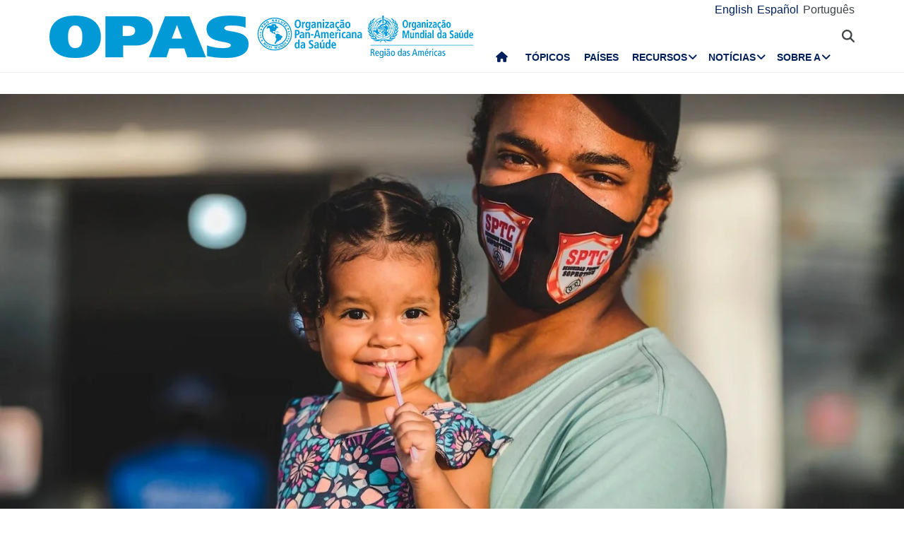

--- FILE ---
content_type: text/html; charset=UTF-8
request_url: https://www.paho.org/pt/historias/saude-mental-na-atencao-primaria-uma-prioridade-na-pandemia-covid-19
body_size: 20124
content:
<!DOCTYPE html>
<html  lang="pt-br" dir="ltr" prefix="og: https://ogp.me/ns#">
  <head>
    <meta charset="utf-8" />
<noscript><style>form.antibot * :not(.antibot-message) { display: none !important; }</style>
</noscript><link rel="canonical" href="https://www.paho.org/pt/historias/saude-mental-na-atencao-primaria-uma-prioridade-na-pandemia-covid-19" />
<link rel="image_src" href="https://www.paho.org/sites/default/files/styles/max_650x650/public/2021-10/nina-y-papa-2_0.jpg?itok=z2o7kGY0" />
<meta property="og:type" content="article" />
<meta property="og:url" content="https://www.paho.org/pt/historias/saude-mental-na-atencao-primaria-uma-prioridade-na-pandemia-covid-19" />
<meta property="og:title" content="A saúde mental na atenção primária: uma prioridade na pandemia de COVID-19" />
<meta property="og:image" content="https://www.paho.org/sites/default/files/styles/max_650x650/public/2021-10/nina-y-papa-2_0.jpg?itok=z2o7kGY0" />
<meta property="og:image:url" content="https://www.paho.org/sites/default/files/styles/max_650x650/public/2021-10/nina-y-papa-2_0.jpg?itok=z2o7kGY0" />
<meta property="fb:app_id" content="1906460059619279" />
<meta name="twitter:card" content="summary_large_image" />
<meta name="twitter:title" content="A saúde mental na atenção primária: uma prioridade na pandemia de COVID-19" />
<meta name="twitter:site" content="@pahowho" />
<meta name="twitter:image" content="https://www.paho.org/sites/default/files/styles/max_650x650/public/2021-10/nina-y-papa-2_0.jpg?itok=z2o7kGY0" />
<meta name="twitter:image:alt" content="A saúde mental na atenção primária: uma prioridade na pandemia de COVID-19" />
<meta name="MobileOptimized" content="width" />
<meta name="HandheldFriendly" content="true" />
<meta name="viewport" content="width=device-width, initial-scale=1.0" />
<link rel="icon" href="/themes/paho/favicon.ico" type="image/vnd.microsoft.icon" />
<link rel="alternate" hreflang="en" href="https://www.paho.org/en/stories/mental-health-primary-care-priority-covid-19-pandemic" />
<link rel="alternate" hreflang="es" href="https://www.paho.org/es/historias/salud-mental-atencion-primaria-prioridad-pandemia-c0vid-19" />
<link rel="alternate" hreflang="pt-br" href="https://www.paho.org/pt/historias/saude-mental-na-atencao-primaria-uma-prioridade-na-pandemia-covid-19" />
<script src="/sites/default/files/google_tag/gtm_paho_main/google_tag.script.js?t9vl13" defer></script>

    <title>A saúde mental na atenção primária: uma prioridade na pandemia de COVID-19 - OPAS/OMS | Organização Pan-Americana da Saúde</title>
    <link rel="stylesheet" media="all" href="/sites/default/files/css/css_-sFWfAV-sKb5eJ7zeJP7Pbk4sXTBVopMnMP62Edrtao.css?delta=0&amp;language=pt-br&amp;theme=paho&amp;include=[base64]" />
<link rel="stylesheet" media="all" href="https://cdn.jsdelivr.net/npm/entreprise7pro-bootstrap@3.4.8/dist/css/bootstrap.min.css" integrity="sha256-zL9fLm9PT7/fK/vb1O9aIIAdm/+bGtxmUm/M1NPTU7Y=" crossorigin="anonymous" />
<link rel="stylesheet" media="all" href="https://cdn.jsdelivr.net/npm/@unicorn-fail/drupal-bootstrap-styles@0.0.2/dist/3.1.1/7.x-3.x/drupal-bootstrap.min.css" integrity="sha512-nrwoY8z0/iCnnY9J1g189dfuRMCdI5JBwgvzKvwXC4dZ+145UNBUs+VdeG/TUuYRqlQbMlL4l8U3yT7pVss9Rg==" crossorigin="anonymous" />
<link rel="stylesheet" media="all" href="https://cdn.jsdelivr.net/npm/@unicorn-fail/drupal-bootstrap-styles@0.0.2/dist/3.1.1/8.x-3.x/drupal-bootstrap.min.css" integrity="sha512-jM5OBHt8tKkl65deNLp2dhFMAwoqHBIbzSW0WiRRwJfHzGoxAFuCowGd9hYi1vU8ce5xpa5IGmZBJujm/7rVtw==" crossorigin="anonymous" />
<link rel="stylesheet" media="all" href="https://cdn.jsdelivr.net/npm/@unicorn-fail/drupal-bootstrap-styles@0.0.2/dist/3.2.0/7.x-3.x/drupal-bootstrap.min.css" integrity="sha512-U2uRfTiJxR2skZ8hIFUv5y6dOBd9s8xW+YtYScDkVzHEen0kU0G9mH8F2W27r6kWdHc0EKYGY3JTT3C4pEN+/g==" crossorigin="anonymous" />
<link rel="stylesheet" media="all" href="https://cdn.jsdelivr.net/npm/@unicorn-fail/drupal-bootstrap-styles@0.0.2/dist/3.2.0/8.x-3.x/drupal-bootstrap.min.css" integrity="sha512-JXQ3Lp7Oc2/VyHbK4DKvRSwk2MVBTb6tV5Zv/3d7UIJKlNEGT1yws9vwOVUkpsTY0o8zcbCLPpCBG2NrZMBJyQ==" crossorigin="anonymous" />
<link rel="stylesheet" media="all" href="https://cdn.jsdelivr.net/npm/@unicorn-fail/drupal-bootstrap-styles@0.0.2/dist/3.3.1/7.x-3.x/drupal-bootstrap.min.css" integrity="sha512-ZbcpXUXjMO/AFuX8V7yWatyCWP4A4HMfXirwInFWwcxibyAu7jHhwgEA1jO4Xt/UACKU29cG5MxhF/i8SpfiWA==" crossorigin="anonymous" />
<link rel="stylesheet" media="all" href="https://cdn.jsdelivr.net/npm/@unicorn-fail/drupal-bootstrap-styles@0.0.2/dist/3.3.1/8.x-3.x/drupal-bootstrap.min.css" integrity="sha512-kTMXGtKrWAdF2+qSCfCTa16wLEVDAAopNlklx4qPXPMamBQOFGHXz0HDwz1bGhstsi17f2SYVNaYVRHWYeg3RQ==" crossorigin="anonymous" />
<link rel="stylesheet" media="all" href="https://cdn.jsdelivr.net/npm/@unicorn-fail/drupal-bootstrap-styles@0.0.2/dist/3.4.0/8.x-3.x/drupal-bootstrap.min.css" integrity="sha512-tGFFYdzcicBwsd5EPO92iUIytu9UkQR3tLMbORL9sfi/WswiHkA1O3ri9yHW+5dXk18Rd+pluMeDBrPKSwNCvw==" crossorigin="anonymous" />
<link rel="stylesheet" media="all" href="https://fonts.googleapis.com/css2?family=Anton&amp;family=Dancing+Script&amp;family=Open+Sans:ital,wght@0,300;0,400;1,300&amp;family=Parisienne&amp;family=Playfair+Display&amp;family=Roboto+Condensed:ital,wght@0,300;0,400;0,700;1,300&amp;family=Roboto:ital,wght@0,300;0,400;0,700;0,900;1,300&amp;family=Sofia+Sans+Extra+Condensed&amp;display=swap" />
<link rel="stylesheet" media="all" href="https://fonts.googleapis.com/css2?family=Source+Sans+3:ital,wght@0,200..900;1,200..900&amp;display=swap" />
<link rel="stylesheet" media="all" href="/sites/default/files/css/css_-IKoc7VcyzM7Tw_BofIHcC3z5XmVBf0sqPo1FgERNwg.css?delta=11&amp;language=pt-br&amp;theme=paho&amp;include=[base64]" />
<link rel="stylesheet" media="all" href="/sites/default/files/css/css_zlmVEwHEIGQDXRg-gGHy21COVdpSCmhBu-nUVV8OaGg.css?delta=12&amp;language=pt-br&amp;theme=paho&amp;include=[base64]" />

    <script src="/sites/default/files/asset_injector/js/global_twitter_pixel_code-7b0817af442755266e1c1da1008e9128.js?t9vl13"></script>
<script src="/sites/default/files/asset_injector/js/microsoft_clarity_heatmap-2f96a66aceedd28f19771a7f4cba2454.js?t9vl13"></script>
<script src="/sites/default/files/js/js_j6HiP4xyJL_3b3qYfl1Amd3ykJA9HyDVinN4lxy_zHI.js?scope=header&amp;delta=2&amp;language=pt-br&amp;theme=paho&amp;include=[base64]"></script>

    <meta http-equiv="X-UA-Compatible" content="IE=edge"> 
  </head>
  <body class="path-node page-node-type-story navbar-is-fixed-top has-glyphicons">
    <noscript><iframe src="https://www.googletagmanager.com/ns.html?id=GTM-M29NML7" height="0" width="0" style="display:none;visibility:hidden"></iframe></noscript>
      <div class="dialog-off-canvas-main-canvas" data-off-canvas-main-canvas>
          
    <header  class="navbar navbar-default navbar-fixed-top" id="navbar" role="banner">
	    <div class="branding-bar">
      <div class="container">
            <div class="region region-branding-bar">
    <nav role="navigation" aria-labelledby="block-paho-account-menu-menu" id="block-paho-account-menu" class="settings-tray-editable" data-drupal-settingstray="editable">
            <p class="sr-only" id="block-paho-account-menu-menu">User account menu</p>

      
              <ul class="menu nav navbar-nav navbar-right">
                            <li>
        <a href="/pt/paho-editor/login" data-drupal-link-system-path="paho-editor/login">Entrar</a>
                  </li>
        </ul>
  


  </nav>
<section class="language-switcher-language-url language-wrapper settings-tray-editable block block-language block-language-blocklanguage-interface" id="block-alternadordeidioma" role="navigation" data-drupal-settingstray="editable">
  
    

      <ul class="links"><li hreflang="en" data-drupal-link-system-path="node/83724" class="en"><a href="/en/stories/mental-health-primary-care-priority-covid-19-pandemic" class="language-link" hreflang="en" data-drupal-link-system-path="node/83724">English</a></li><li hreflang="es" data-drupal-link-system-path="node/83724" class="es"><a href="/es/historias/salud-mental-atencion-primaria-prioridad-pandemia-c0vid-19" class="language-link" hreflang="es" data-drupal-link-system-path="node/83724">Español</a></li><li hreflang="pt-br" data-drupal-link-system-path="node/83724" class="pt-br is-active" aria-current="page"><a href="/pt/historias/saude-mental-na-atencao-primaria-uma-prioridade-na-pandemia-covid-19" class="language-link is-active" hreflang="pt-br" data-drupal-link-system-path="node/83724" aria-current="page">Português</a></li></ul>
  </section>


  </div>

          <button type="button" class="navbar-toggle" data-toggle="collapse" data-target="#block-alternadordeidioma">
              Idioma <i class="fa fa-globe"></i>
            </button>
      </div>
    </div>
              <div class="container">
              <div class="navbar-header">
          <a href="/pt"><img class="logo" src="/themes/paho/images/logo-pt-br.png" alt="Organização Pan-Americana da Saúde" /></a>
            <div class="region region-navigation">
    <section id="block-searchtoggle" class="settings-tray-editable block block-block-content block-block-content0d4acc9b-b733-47d7-98cb-031fafa0afda" data-drupal-settingstray="editable">
  
    

      
            <div class="field field--name-body field--type-text-with-summary field--label-hidden field--item"><p><i class="fa fa-search"></i></p></div>
      
  </section>

<section class="views-exposed-form bef-exposed-form settings-tray-editable block block-views block-views-exposed-filter-blockpaho-search-page-1" data-drupal-selector="views-exposed-form-paho-search-page-1" id="block-paho-search-exposed-form" data-drupal-settingstray="editable">
  
    

      <form action="/pt/search/site" method="get" id="views-exposed-form-paho-search-page-1" accept-charset="UTF-8">
  <div class="form--inline form-inline clearfix">
  <div class="form-item js-form-item form-type-textfield js-form-type-textfield form-item-search js-form-item-search form-group">
      
  
  
  <input data-drupal-selector="edit-search" class="form-text form-control" type="text" id="edit-search" name="search" value="" size="30" maxlength="128" />

  
  
  </div>
<div data-drupal-selector="edit-actions" class="form-actions form-group js-form-wrapper form-wrapper" id="edit-actions"><button data-drupal-selector="edit-submit-paho-search" class="button js-form-submit form-submit btn-default btn" type="submit" id="edit-submit-paho-search" value="Apply">Apply</button></div>

</div>

</form>

  </section>

<section id="block-navegacionprincipal" class="settings-tray-editable block block-superfish block-superfishmain" data-drupal-settingstray="editable">
  
    

      
<ul id="superfish-main" class="menu sf-menu sf-main sf-horizontal sf-style-none" role="menu" aria-label="Menu">
  

  
  <li id="main-standardfront-page" class="sf-depth-1 sf-no-children sf-first" role="none">
              <a href="/pt" class="sf-depth-1" role="menuitem">Início</a>
                      </li>


  
  <li id="main-menu-link-content9f9856a3-a13a-4c58-9052-4198e93fe562" class="sf-depth-1 sf-no-children" role="none">
              <a href="/pt/topicos" class="sf-depth-1" role="menuitem">Tópicos</a>
                      </li>


  
  <li id="main-menu-link-content19615b71-18de-4f28-af38-f97de25c9e95" class="sf-depth-1 sf-no-children" role="none">
              <a href="/pt/paises-e-centros" class="sf-depth-1" role="menuitem">Países</a>
                      </li>


            
  <li id="main-menu-link-content3cfe1f33-ab8e-4852-98a0-931fcb1ef99b" class="sf-depth-1 menuparent" role="none">
              <a href="/pt/recursos" class="sf-depth-1 menuparent" role="menuitem" aria-haspopup="true" aria-expanded="false">Recursos</a>
        <ul class="sf-multicolumn" role="menu">
    <li class="sf-multicolumn-wrapper " role="none">
              <ol role="menu">      

  
  <li id="main-menu-link-content4b71ce17-edc2-4318-a607-acc32fdd61a5" class="sf-depth-2 sf-no-children sf-first" role="none">
              <a href="/pt/publicacoes" class="sf-depth-2" role="menuitem">Publicações</a>
                      </li>


  
  <li id="main-menu-link-contentaff5922d-bbd6-48ec-aa4d-c50a2c8369cd" class="sf-depth-2 sf-no-children" role="none">
              <a href="https://www.paho.org/data/" class="sf-depth-2 sf-external" role="menuitem">Dados</a>
                      </li>


                      
  <li id="main-menu-link-content623cf9c6-b9e3-4230-b20b-2403813e3f54" class="sf-depth-2 sf-multicolumn-column menuparent" role="none">
        <div class="sf-multicolumn-column">
              <span class="sf-depth-2 menuparent nolink" role="menuitem" aria-haspopup="true" aria-expanded="false">Ferramentas</span>
                  <ol role="menu">      

  
  <li id="main-menu-link-contentc2e0ce47-9d3c-488f-ad18-e46eeb9c9c55" class="sf-depth-3 sf-no-children sf-first" role="none">
              <a href="https://iris.paho.org/" class="sf-depth-3 sf-external" role="menuitem">Biblioteca Digital de Saúde</a>
                      </li>


  
  <li id="main-menu-link-content7b2c032e-8c7d-4bcf-917e-0ef00b88217b" class="sf-depth-3 sf-no-children" role="none">
              <a href="http://bvsalud.org/es/" class="sf-depth-3 sf-external" role="menuitem">Biblioteca Virtual em Saúde</a>
                      </li>


  
  <li id="main-menu-link-content1682cdd9-6ee2-4c5e-b671-e5fbcd826875" class="sf-depth-3 sf-no-children sf-last" role="none">
              <a href="https://www.campusvirtualsp.org/es" class="sf-depth-3 sf-external" role="menuitem">Campus Virtual de Saúde Pública</a>
                      </li>


      </ol>            </div>  </li>


  
  <li id="main-menu-link-content17e9cba6-370a-4dbd-908c-9183a95e42b0" class="sf-depth-2 sf-no-children" role="none">
              <a href="/pt/centros-colaboradores-da-opasoms" class="sf-depth-2" role="menuitem">Centros Colaboradores da OPAS/OMS</a>
                      </li>


  
  <li id="main-menu-link-content9ac33b23-61fe-4f5a-8428-9f72486dc88f" class="sf-depth-2 sf-no-children" role="none">
              <a href="/pt/node/93559" class="sf-depth-2" role="menuitem">Fundos Rotatório Regionais</a>
                      </li>


                      
  <li id="main-menu-link-contenta4c67d44-fbe1-4ff8-a388-d089df24d456" class="sf-depth-2 sf-multicolumn-column menuparent" role="none">
        <div class="sf-multicolumn-column">
              <span class="sf-depth-2 menuparent nolink" role="menuitem" aria-haspopup="true" aria-expanded="false">Iniciativas</span>
                  <ol role="menu">      

  
  <li id="main-menu-link-content260c4f60-3979-4174-857c-cd8d0a73dd3e" class="sf-depth-3 sf-no-children sf-first" role="none">
              <a href="/pt/node/93829" class="sf-depth-3" role="menuitem">Aliança para Atenção Primária à Saúde nas Américas</a>
                      </li>


  
  <li id="main-menu-link-content8f9a97a8-d99a-45a6-a567-505b9330870b" class="sf-depth-3 sf-no-children" role="none">
              <a href="/pt/iniciativa-eliminacao" class="sf-depth-3" role="menuitem">Iniciativa de eliminação</a>
                      </li>


  
  <li id="main-menu-link-contentb132bc58-6bfe-4d6a-aa3c-9b07ad642ccd" class="sf-depth-3 sf-no-children" role="none">
              <a href="/pt/node/95908" class="sf-depth-3" role="menuitem">Zero mortes maternas evitáveis</a>
                      </li>


  
  <li id="main-menu-link-content5f98b7ae-3b40-4af0-95b1-4a8bd74e4a87" class="sf-depth-3 sf-no-children" role="none">
              <a href="/pt/node/88608" class="sf-depth-3" role="menuitem">CureAll Americas</a>
                      </li>


  
  <li id="main-menu-link-content8bbbeaf8-b8a3-4b29-a6ac-d825ab7cae58" class="sf-depth-3 sf-no-children" role="none">
              <a href="/pt/hearts-nas-americas" class="sf-depth-3" role="menuitem">HEARTS nas Américas</a>
                      </li>


  
  <li id="main-menu-link-content9ab4dd22-270c-4f2e-aca7-968f0ea51d1c" class="sf-depth-3 sf-no-children sf-last" role="none">
              <a href="/pt/iniciativa-melhor-atencao-dnts" class="sf-depth-3" role="menuitem">Iniciativa de Melhor Cuidado para as DNTs</a>
                      </li>


      </ol>            </div>  </li>


  
  <li id="main-menu-link-content07590c16-6bbb-4439-bb5a-c0ba7d86bca8" class="sf-depth-2 sf-no-children" role="none">
              <a href="/pt/node/11908" class="sf-depth-2" role="menuitem">Agenda de Saúde Sustentável nas Américas 2018-2030</a>
                      </li>


  
  <li id="main-menu-link-contentea6d9d73-6f9c-42b9-a81c-8ea4250c75b9" class="sf-depth-2 sf-no-children" role="none">
              <a href="/pt/alertas-e-atualizacoes-epidemiologicas" class="sf-depth-2" role="menuitem">Alertas e  atualizações  epidemiológicas</a>
                      </li>


                      
  <li id="main-menu-link-content11c1f235-128a-4ad2-9728-63acbea720b6" class="sf-depth-2 sf-multicolumn-column menuparent" role="none">
        <div class="sf-multicolumn-column">
              <a href="/pt/documents" class="sf-depth-2 menuparent" role="menuitem" aria-haspopup="true" aria-expanded="false">Documentos</a>
                  <ol role="menu">      

  
  <li id="main-menu-link-contentbb8aaf55-2431-4ea2-b6e6-4b3318a712e2" class="sf-depth-3 sf-no-children sf-first" role="none">
              <a href="/pt/documentos-tecnicos-e-cientificos" class="sf-depth-3" role="menuitem">Documentos técnicos e científicos</a>
                      </li>


  
  <li id="main-menu-link-content65ddf01d-7bfa-466d-9c3d-d7684529e1fd" class="sf-depth-3 sf-no-children sf-last" role="none">
              <a href="/pt/mandatos-e-estrategias" class="sf-depth-3" role="menuitem">Mandatos</a>
                      </li>


      </ol>            </div>  </li>


  
  <li id="main-menu-link-content28ded375-fa6c-45d1-8e23-b8465d632df6" class="sf-depth-2 sf-no-children" role="none">
              <a href="/pt/node/91691" class="sf-depth-2" role="menuitem">One Health</a>
                      </li>


      </ol>        </li></ul>      </li>


            
  <li id="main-menu-link-content5c3a8be7-e782-42ef-83b6-3fe151859fc9" class="sf-depth-1 menuparent" role="none">
              <a href="/pt/midia" class="sf-depth-1 menuparent" role="menuitem" aria-haspopup="true" aria-expanded="false">Notícias</a>
        <ul class="sf-multicolumn" role="menu">
    <li class="sf-multicolumn-wrapper " role="none">
              <ol role="menu">      

  
  <li id="main-menu-link-content15f0be3e-c4d7-49ad-a7fd-75a490106c3c" class="sf-depth-2 sf-no-children sf-first" role="none">
              <a href="/pt/recursos-para-jornalistas" class="sf-depth-2" role="menuitem">Recursos para jornalistas</a>
                      </li>


  
  <li id="main-menu-link-content11333526-754f-44e8-82ba-d1ccbdcf823a" class="sf-depth-2 sf-no-children" role="none">
              <a href="/pt/noticias/comunicados-imprensa" class="sf-depth-2" role="menuitem">Comunicados de imprensa</a>
                      </li>


  
  <li id="main-menu-link-contentc5cc66c0-53e1-4f00-8131-4a2c635b7770" class="sf-depth-2 sf-no-children" role="none">
              <a href="/pt/noticias/noticias-pais" class="sf-depth-2" role="menuitem">Notícias do país</a>
                      </li>


  
  <li id="main-menu-link-content58ccdf13-9f30-4eab-9442-2d60912bb020" class="sf-depth-2 sf-no-children" role="none">
              <a href="/pt/noticias/noticias-das-unidades-tecnicas" class="sf-depth-2" role="menuitem">Notícias das Unidades Técnicas</a>
                      </li>


  
  <li id="main-menu-link-contentc57131b1-7415-4733-8243-4068b4ad32e0" class="sf-depth-2 sf-no-children" role="none">
              <a href="/pt/events" class="sf-depth-2" role="menuitem">Eventos</a>
                      </li>


  
  <li id="main-menu-link-content631c5c7a-fc32-4a96-8733-41eb3acdbc71" class="sf-depth-2 sf-no-children" role="none">
              <a href="/pt/historias/historias-regionais" class="sf-depth-2" role="menuitem">Histórias</a>
                      </li>


                      
  <li id="main-menu-link-content2ea24ce2-295b-4b44-af79-5c6a2d18879b" class="sf-depth-2 sf-multicolumn-column menuparent" role="none">
        <div class="sf-multicolumn-column">
              <a href="/pt/materiais-comunicacao" class="sf-depth-2 menuparent" role="menuitem" aria-haspopup="true" aria-expanded="false">Materiais de comunicação</a>
                  <ol role="menu">      

  
  <li id="main-menu-link-content8391c0f0-5146-45c6-a418-f4ce6b8dac4d" class="sf-depth-3 sf-no-children sf-first" role="none">
              <a href="/pt/folhetos" class="sf-depth-3" role="menuitem">Brochures</a>
                      </li>


  
  <li id="main-menu-link-content01169fad-d8a9-4fdd-ac98-9a5ed9cd9750" class="sf-depth-3 sf-no-children sf-last" role="none">
              <a href="/pt/infograficos" class="sf-depth-3" role="menuitem">Infográficos</a>
                      </li>


      </ol>            </div>  </li>


  
  <li id="main-menu-link-contente2256c3e-cf2e-4b63-b93b-199693869112" class="sf-depth-2 sf-no-children" role="none">
              <a href="/pt/taxonomy/term/641" class="sf-depth-2" role="menuitem">Campeões da saúde</a>
                      </li>


  
  <li id="main-menu-link-content5c6f9e10-98e8-4ae5-a48e-d477c5396b1d" class="sf-depth-2 sf-no-children" role="none">
              <a href="/pt/taxonomy/term/642" class="sf-depth-2" role="menuitem">Heróis da Saúde Pública</a>
                      </li>


  
  <li id="main-menu-link-content4d4fd1ed-85cc-4a49-b801-181ef5bbe8bc" class="sf-depth-2 sf-no-children" role="none">
              <a href="/pt/taxonomy/term/640" class="sf-depth-2" role="menuitem">Colaboradores</a>
                      </li>


                      
  <li id="main-menu-link-contente44e33c6-9eac-41b3-9e52-779c16789c3c" class="sf-depth-2 sf-multicolumn-column menuparent" role="none">
        <div class="sf-multicolumn-column">
              <a href="/pt/campaigns" class="sf-depth-2 menuparent" role="menuitem" aria-haspopup="true" aria-expanded="false">Campanhas</a>
                  <ol role="menu">      

  
  <li id="main-menu-link-content6f6f75a3-543c-4583-b666-2dbd01fc8fba" class="sf-depth-3 sf-no-children sf-first sf-last" role="none">
              <a href="/pt/campaigns/past-campaigns" class="sf-depth-3" role="menuitem">Campanhas passadas</a>
                      </li>


      </ol>            </div>  </li>


  
  <li id="main-menu-link-contentda490639-aa2a-4deb-a6e5-38f5f01646e9" class="sf-depth-2 sf-no-children" role="none">
              <a href="/pt/node/84476" class="sf-depth-2" role="menuitem">Boletins informativos OPAS/OMS</a>
                      </li>


  
  <li id="main-menu-link-content17a0faa8-a982-4b91-ba6f-1c1ef7f2e08e" class="sf-depth-2 sf-no-children" role="none">
              <a href="/pt/taxonomy/term/894" class="sf-depth-2" role="menuitem"> Podcast da OPAS</a>
                      </li>


  
  <li id="main-menu-link-content3c0519a4-f475-495c-b1c5-51519726bfee" class="sf-depth-2 sf-no-children sf-last" role="none">
              <a href="/pt/calendario" class="sf-depth-2" role="menuitem">Calendários da OPAS</a>
                      </li>


      </ol>        </li></ul>      </li>


            
  <li id="main-menu-link-contentfe85445d-c184-4909-aa4c-986d30631213" class="sf-depth-1 menuparent sf-last" role="none">
              <a href="/pt/quem-somos" class="sf-depth-1 menuparent" role="menuitem" aria-haspopup="true" aria-expanded="false">Sobre a</a>
        <ul class="sf-multicolumn" role="menu">
    <li class="sf-multicolumn-wrapper " role="none">
              <ol role="menu">      

                      
  <li id="main-menu-link-content5d4221cf-3597-407a-9080-8e4325f5d4c8" class="sf-depth-2 sf-multicolumn-column menuparent sf-first" role="none">
        <div class="sf-multicolumn-column">
              <a href="/pt/quem-somos" class="sf-depth-2 menuparent" role="menuitem" aria-haspopup="true" aria-expanded="false">Sobre a OPAS/OMS</a>
                  <ol role="menu">      

  
  <li id="main-menu-link-content5f37bb5d-6420-486f-958f-2e4a94fa2794" class="sf-depth-3 sf-no-children sf-first" role="none">
              <a href="/pt/node/44" class="sf-depth-3" role="menuitem">História da OPAS</a>
                      </li>


  
  <li id="main-menu-link-contentb3022909-956d-4306-9be4-a5c98711f6cd" class="sf-depth-3 sf-no-children" role="none">
              <a href="/pt/node/4879" class="sf-depth-3" role="menuitem">Ex-diretores da OPAS</a>
                      </li>


      </ol>            </div>  </li>


  
  <li id="main-menu-link-contentd5ca58ea-e7d4-4436-b233-3ba2915bb5f2" class="sf-depth-2 sf-no-children" role="none">
              <a href="/pt/node/69337" class="sf-depth-2" role="menuitem">Organograma</a>
                      </li>


  
  <li id="main-menu-link-contentfb08b18b-9171-49c7-ae3b-d606c7a3c65a" class="sf-depth-2 sf-no-children" role="none">
              <a href="/pt/node/69017" class="sf-depth-2" role="menuitem">Declaração de contribuições fixas devidas pelos Estados Membro</a>
                      </li>


                      
  <li id="main-menu-link-content0640956c-6707-4695-b30e-2d638c084ed8" class="sf-depth-2 sf-multicolumn-column menuparent" role="none">
        <div class="sf-multicolumn-column">
              <a href="/pt/quem-somos" class="sf-depth-2 menuparent" role="menuitem" aria-haspopup="true" aria-expanded="false">O que fazemos</a>
                  <ol role="menu">      

  
  <li id="main-menu-link-contentc1cc4f7b-2778-4aa6-ab79-ad3369d0dfef" class="sf-depth-3 sf-no-children sf-first" role="none">
              <a href="/pt/node/64941" class="sf-depth-3" role="menuitem">Evidência e inteligência para ação em saúde</a>
                      </li>


  
  <li id="main-menu-link-content974e5731-457e-409e-a372-2985792a5369" class="sf-depth-3 sf-no-children" role="none">
              <a href="/pt/node/99984" class="sf-depth-3" role="menuitem">Imunização</a>
                      </li>


  
  <li id="main-menu-link-content7efe797e-f1a6-43eb-9273-9a6f5fce2238" class="sf-depth-3 sf-no-children" role="none">
              <a href="/pt/node/90696" class="sf-depth-3" role="menuitem">Innovation, Access to Medicines and Health Technologies</a>
                      </li>


  
  <li id="main-menu-link-content761fe665-bf02-4fef-a2b9-a149f29db54a" class="sf-depth-3 sf-no-children" role="none">
              <a href="/pt/node/63439" class="sf-depth-3" role="menuitem">Prevenção, Controle e Eliminação de Doenças Transmissíveis</a>
                      </li>


  
  <li id="main-menu-link-content6272b389-b11f-41c7-a6fb-1ad91ea19b21" class="sf-depth-3 sf-no-children" role="none">
              <a href="/pt/node/63391" class="sf-depth-3" role="menuitem">Determinantes Sociais e Ambientais para a Equidade em Saúde</a>
                      </li>


  
  <li id="main-menu-link-contentb0916812-3efe-4427-a661-328cf051c2f0" class="sf-depth-3 sf-no-children" role="none">
              <a href="/pt/node/64540" class="sf-depth-3" role="menuitem">Emergências de Saúde</a>
                      </li>


  
  <li id="main-menu-link-contentd3c855aa-29e8-4409-946f-45191921882a" class="sf-depth-3 sf-no-children" role="none">
              <a href="/pt/node/63334" class="sf-depth-3" role="menuitem">Sistemas e serviços de saúde</a>
                      </li>


  
  <li id="main-menu-link-content5ed7427f-fab3-4e45-b64f-3384a0766137" class="sf-depth-3 sf-no-children" role="none">
              <a href="/pt/node/63313" class="sf-depth-3" role="menuitem">Doenças não transmissíveis e saúde mental</a>
                      </li>


      </ol>            </div>  </li>


                      
  <li id="main-menu-link-content44486b0f-ea65-4069-af2d-d7125c6f1468" class="sf-depth-2 sf-multicolumn-column menuparent" role="none">
        <div class="sf-multicolumn-column">
              <a href="/pt/governanca" class="sf-depth-2 menuparent" role="menuitem" aria-haspopup="true" aria-expanded="false">Governança</a>
                  <ol role="menu">      

  
  <li id="main-menu-link-content257f987a-7102-4bc8-9efe-124d5480c0fb" class="sf-depth-3 sf-no-children sf-first" role="none">
              <a href="/pt/governanca/conferencia-sanitaria-pan-americana" class="sf-depth-3" role="menuitem">Conferência Sanitária Pan-Americana</a>
                      </li>


  
  <li id="main-menu-link-content196d1480-4f1d-4027-9fc8-bd93107d2c18" class="sf-depth-3 sf-no-children" role="none">
              <a href="/pt/governanca/conselho-diretor" class="sf-depth-3" role="menuitem">Conselho Diretor</a>
                      </li>


  
  <li id="main-menu-link-contentbce5249c-7051-4072-a43e-dafb300ba460" class="sf-depth-3 sf-no-children" role="none">
              <a href="/pt/governanca/comite-executivo" class="sf-depth-3" role="menuitem">O Comitê Executivo</a>
                      </li>


  
  <li id="main-menu-link-contente72123f8-deb7-49a2-89cc-ff4a39bfc920" class="sf-depth-3 sf-no-children" role="none">
              <a href="/pt/governanca/subcomite-programa-orcamento-e-administracao" class="sf-depth-3" role="menuitem">Subcomitê de Programa, Orçamento e Administração</a>
                      </li>


      </ol>            </div>  </li>


                      
  <li id="main-menu-link-contentdd5a3105-b6bc-41f8-8d6c-c6a825c2bebf" class="sf-depth-2 sf-multicolumn-column menuparent" role="none">
        <div class="sf-multicolumn-column">
              <a href="/pt/carreiras-na-opas" class="sf-depth-2 menuparent" role="menuitem" aria-haspopup="true" aria-expanded="false">Carreiras na OPAS</a>
                  <ol role="menu">      

  
  <li id="main-menu-link-content2096fbb1-0edf-464a-a2cd-e2ab3ad7e2b0" class="sf-depth-3 sf-no-children sf-first sf-last" role="none">
              <a href="/pt/node/63068" class="sf-depth-3" role="menuitem">Estágios</a>
                      </li>


      </ol>            </div>  </li>


  
  <li id="main-menu-link-contentbfc583c4-bae1-4d54-9bd7-c818db9a2b7d" class="sf-depth-2 sf-no-children" role="none">
              <a href="/pt/node/63307" class="sf-depth-2" role="menuitem">Parcerias</a>
                      </li>


  
  <li id="main-menu-link-contentf3c93547-089d-4212-989b-f63912706afe" class="sf-depth-2 sf-no-children" role="none">
              <a href="/pt/escritorio-investigacoes-inv" class="sf-depth-2" role="menuitem">Escritório de Investigações</a>
                      </li>


  
  <li id="main-menu-link-content21464d7c-375d-4dd4-bab3-fb026a80b784" class="sf-depth-2 sf-no-children" role="none">
              <a href="/pt/node/93411" class="sf-depth-2" role="menuitem">Gabinete de Auditoria Interna</a>
                      </li>


                      
  <li id="main-menu-link-content6ba72a56-4d85-4b6e-9599-6e5e33ad4002" class="sf-depth-2 sf-multicolumn-column menuparent" role="none">
        <div class="sf-multicolumn-column">
              <a href="/pt/dr-jarbas-barbosa-diretor-opas" class="sf-depth-2 menuparent" role="menuitem" aria-haspopup="true" aria-expanded="false">Página do diretor</a>
                  <ol role="menu">      

  
  <li id="main-menu-link-content5de23e6a-9581-4eea-b803-c1acea38b259" class="sf-depth-3 sf-no-children sf-first sf-last" role="none">
              <a href="/pt/taxonomy/term/911" class="sf-depth-3" role="menuitem">Discursos</a>
                      </li>


      </ol>            </div>  </li>


      </ol>        </li></ul>      </li>


</ul>

  </section>

<div class="search-block-form settings-tray-editable block block-search block-search-form-block" data-drupal-selector="search-block-form" id="block-formulariodebusqueda" role="search" data-drupal-settingstray="editable">
  
    
      <form data-action="/pt/search/site" class="antibot" action="/antibot" method="get" id="search-block-form" accept-charset="UTF-8">
  <noscript>
  <div class="antibot-no-js antibot-message antibot-message-warning">You must have JavaScript enabled to use this form.</div>
</noscript>
<div class="form-item js-form-item form-type-search js-form-type-search form-item-keys js-form-item-keys form-no-label form-group">
      <label for="edit-keys" class="control-label sr-only">Buscar</label>
  
  
  <div class="input-group"><input title="Digite os termos que você deseja procurar." data-drupal-selector="edit-keys" class="form-search form-control" placeholder="Buscar" type="search" id="edit-keys" name="keys" value="" size="15" maxlength="128" data-toggle="tooltip" /><span class="input-group-btn"><button type="submit" value="Buscar" class="button js-form-submit form-submit btn-primary btn icon-only"><span class="sr-only">Buscar</span><span class="icon glyphicon glyphicon-search" aria-hidden="true"></span></button></span></div>

  
  
  </div>
<input data-drupal-selector="edit-antibot-key" type="hidden" name="antibot_key" value="" /><div class="form-actions form-group js-form-wrapper form-wrapper" data-drupal-selector="edit-actions" id="edit-actions--2"></div>

</form>

  </div>

  </div>

                            </div>
  
                      </div>
    </header>
  
<main id="paho-main">
                    <div class="highlighted">  <div class="region region-highlighted">
    <section class="views-element-container settings-tray-editable block block-views block-views-blockslideshow-block-1" id="block-views-block-slideshow-block-1" data-drupal-settingstray="editable">
  
    

      <div class="form-group"><div class="view view-slideshow view-id-slideshow view-display-id-block_1 js-view-dom-id-7973327a0fc600a866b298c2fc80e9cd54eb6260145ccb09fc4b47c1935965be">
  
    
      
  
          </div>
</div>

  </section>

<section class="views-element-container settings-tray-editable block block-views block-views-blockvistas-oficina-story-hero-image-block" id="block-views-block-vistas-oficina-story-hero-image-block" data-drupal-settingstray="editable">
  
    

      <div class="form-group"><div class="view view-vistas-oficina view-id-vistas_oficina view-display-id-story_hero_image_block js-view-dom-id-e138207f5c8a0110d0e5d7f2ec2ed841cf01b7c325d72e4d0fd4f621246e62dd">
  
    
      
      <div class="view-content">
      
<div>
    
<div id="flexslider-1" class="flexslider optionset-default">
 
<ul class="slides">
    
<li>
    <div class="views-field views-field-field-image"><div class="field-content">  <img loading="lazy" src="/sites/default/files/styles/story_hero/public/2021-10/nina-y-papa-2_0.jpg?h=dfba89c9&amp;itok=O8qUt6k-" width="1500" height="700" alt="menina e pae" class="img-responsive" />


</div></div><div class="views-field views-field-nothing"><span class="field-content"><div> </div>
</span></div>
    </li>
</ul>
</div>

</div>

    </div>
  
          </div>
</div>

  </section>


  </div>
</div>
                  <div class="main-container container js-quickedit-main-content">
      <div class="row">

                                      <div class="col-sm-12">
                <div class="region region-header">
        <ol class="breadcrumb">
          <li >
                  <a href="/pt">Início</a>
              </li>
          <li  class="active">
                  A saúde mental na atenção primária: uma prioridade na pandemia de COVID-19
              </li>
      </ol>

<div data-drupal-messages-fallback class="hidden"></div>
    <h1 class="page-header">
<span>A saúde mental na atenção primária: uma prioridade na pandemia de COVID-19</span>
</h1>


  </div>

            </div>
                  
                
                        <section class="col-sm-12">

                                              
                      
                                <a id="main-content"></a>
              <div class="region region-content">
      <article class="story is-promoted full clearfix">

  
    

  
  <div class="content">
    
  </div>

</article>


  </div>

                  </section>

                      </div>
    </div>
  
  
                <div class="region region-full-width-bottom">
    <section class="views-element-container settings-tray-editable block block-views block-views-blockparagraphs-block-1" id="block-views-block-paragraphs-block-1" data-drupal-settingstray="editable">
  
    

      <div class="form-group"><div class="view view-paragraphs view-id-paragraphs view-display-id-block_1 js-view-dom-id-2e22cb535cf8e9bb3c8f13c04cad9fefe35e7bf7783d28e2108ff615be974ce3">
  
    
      
      <div class="view-content">
          <div class="views-row"><div class="views-field views-field-field-paragraph"><div class="field-content">







<div class="paragraph paragraph--type--bp-simple paragraph--view-mode--default paragraph--id--30433">
  <div class="paragraph__column" >
    
    
            <div class="field field--name-bp-text field--type-text-long field--label-hidden field--item"><link href="https://use.typekit.net/bjy8uzb.css" rel="stylesheet" />
<div class="bs_grid">
<div class="row row-1">
<div class="col-lg-1">
<div class="content">
<p>&nbsp;</p>
</div>
</div>

<div class="col-lg-10">
<div class="content">
<p class="text-align-center">&nbsp;</p>

<p class="text-align-center"><span style="color:#87adc1;"><span style="font-size:18px;"><strong><span style="font-family: gill-sans-nova, sans-serif; font-weight: 400; font-style: normal;">A AÇÃO</span><span style="font-family: gill-sans-nova, sans-serif; font-weight: 400; font-style: normal;"></span></strong></span></span></p>

<p class="text-align-center"><span style="color:null;"><span style="font-size:36px;"><span style="font-family: lemonde-courrier, serif;

font-weight: 500;

font-style: normal;">Programa de ação global para superar lacunas de saúde mental (mhGAP)</span></span></span></p>

<p class="text-align-center">&nbsp;</p>

<p class="text-align-center"><span style="color:null;"></span></p>

<p class="text-align-center"><span style="font-size:24px;">Diante da interrupção dos serviços de saúde mental no contexto da pandemia COVID-19, os países da região desenvolveram estratégias e ferramentas para aproximar a atenção à saúde mental da comunidade por meio de sua integração aos serviços de atenção primária.</span><span style="color:null;"><span style="font-size:24px;"><span style="background:white"><span style="line-height:normal"><span style="font-family:Calibri,sans-serif"><span lang="PT-BR"><span style="color:black"></span></span></span></span></span></span></span></p>

<p class="text-align-center"><span style="color:null;"><span style="font-size:24px;"><span style="background:white"><span style="line-height:normal"><span style="font-family:Calibri,sans-serif"><span lang="PT-BR"><span style="color:black">Com o foco e treinamento do <b>Programa para superar as lacunas em saúde mental</b> (mhGAP, na sigla em inglês), a OPAS / OMS apoiou os países da região no desenvolvimento de estratégias nacionais e locais para reduzir a lacuna no acesso aos serviços. Os gestores de saúde envolvidos na integração da saúde mental em serviços não especializados têm sido capacitados para que possam implementar o programa mhGAP com qualidade, bem como a formação de profissionais especializados para que possam planejar e realizar a formação dos profissionais de saúde.</span></span></span></span></span></span></span></p>
</div>
</div>

<div class="col-lg-1">
<div class="content">
<p>&nbsp;</p>
</div>
</div>
</div>
</div>

<p>&nbsp;</p>
</div>
      
  </div>
</div>




    


  
<div class="paragraph paragraph--type--bp-column-wrapper paragraph--view-mode--default paragraph--id--30306 paragraph--color paragraph--color--rgba-grey-slight">
  <div class="paragraph__column" >
    
    
      <div>







<div class="paragraph paragraph--type--bp-simple paragraph--view-mode--default paragraph--id--30305">
  <div class="paragraph__column" >
    
    
            <div class="field field--name-bp-text field--type-text-long field--label-hidden field--item"><link href="https://use.typekit.net/bjy8uzb.css" rel="stylesheet" />
<div class="bs_grid">
<div class="row row-1">
<div class="col-lg-1">
<div class="content">
<p>&nbsp;</p>
</div>
</div>

<div class="col-lg-10">
<div class="content">
<p class="text-align-center">&nbsp;</p>

<p class="text-align-center">&nbsp;</p>

<p class="text-align-center">&nbsp;</p>

<p class="text-align-center"><span style="color:null;"><span style="font-size:36px;"><span style="font-family: lemonde-courrier, serif;

font-weight: 500;

font-style: italic;">"<i><span lang="PT-BR" style="font-size:11.0pt"><span style="line-height:107%"><span style="font-family:&quot;Arial&quot;,sans-serif"><span style="color:black"><span style="font-size:36px;">C</span><span style="font-size:36px;">om isso, é possível capacitar pessoal não especializado para prestar primeiros socorros, articular ações entre diferentes instâncias e coordenar a intersetorialidade, entendendo que a saúde mental não envolve apenas o nível individual, mas também os níveis familiar e comunitário</span></span></span></span></span></i>."</span></span></span></p>

<p class="text-align-center">&nbsp;</p>

<p class="text-align-right"><span style="font-size:22px;"><span style="color:#87adc1;"><strong><span style="font-family: gill-sans-nova, sans-serif; font-weight: 400; font-style: bold;">- Delia Fuentes. </span></strong><span lang="PT-BR" style="font-size:11.0pt"><span style="line-height:107%"><span style="font-family:&quot;Arial&quot;,sans-serif"><span style="color:#8faadc"><span style="font-size:22px;">Ministério da Saúde de Honduras</span><b>.</b></span></span></span></span><strong><span style="font-family: gill-sans-nova, sans-serif; font-weight: 400; font-style: bold;">.</span></strong></span></span></p>
</div>
</div>

<div class="col-lg-1">
<div class="content">
<p>&nbsp;</p>
</div>
</div>
</div>
</div>

<p>&nbsp;</p>
</div>
      
  </div>
</div>
</div>
  
  </div>
</div>




    






<div style="overflow: hidden">

<div class="paragraph paragraph--type--xeno-hero paragraph--view-mode--default" data-overlay="5">
      <div class="paragraph--type--xeno-hero__image">
      
            <div class="field field--name-xeno-background-image field--type-image field--label-hidden field--item">    <picture>
                  <source srcset="/sites/default/files/styles/max_1500x1500/public/hero/2021-10/personal-de-salud-visitando-casa_0.jpg?itok=1GkeUc2f 1x" media="(min-width: 1200px)" type="image/jpeg" width="1420" height="947"/>
              <source srcset="/sites/default/files/styles/max_1300x1300/public/hero/2021-10/personal-de-salud-visitando-casa_0.jpg?itok=D74pLhYU 1x" media="(min-width: 768px)" type="image/jpeg" width="1300" height="867"/>
              <source srcset="/sites/default/files/styles/max_650x650/public/hero/2021-10/personal-de-salud-visitando-casa_0.jpg?itok=WcIjLhZO 1x" media="(min-width: 350px)" type="image/jpeg" width="650" height="433"/>
              <source srcset="/sites/default/files/styles/max_325x325/public/hero/2021-10/personal-de-salud-visitando-casa_0.jpg?itok=nlGsXkKB 1x" media="(min-width: 0px)" type="image/jpeg" width="325" height="217"/>
                  <img loading="eager" width="1420" height="947" src="/sites/default/files/styles/max_1500x1500/public/hero/2021-10/personal-de-salud-visitando-casa_0.jpg?itok=1GkeUc2f" alt="" class="img-responsive" />

  </picture>

</div>
      
    </div>
    
      <div>







<div class="paragraph paragraph--type--bp-simple paragraph--view-mode--default paragraph--id--30308">
  <div class="paragraph__column" >
    
    
            <div class="field field--name-bp-text field--type-text-long field--label-hidden field--item"><link href="https://use.typekit.net/bjy8uzb.css" rel="stylesheet" />
<p>&nbsp;</p>

<p>&nbsp;</p>

<p>&nbsp;</p>

<p>&nbsp;</p>

<div class="bs_grid">
<div class="row row-1">
<div class="col-lg-6">
<div class="content">
<p>&nbsp;</p>
</div>
</div>

<div class="col-lg-6">
<div class="content">
<p class="text-align-center"><span style="font-weight: 500; font-style: italic;"><i style=""><span lang="PT-BR" style="color: black; font-family: Arial, sans-serif; font-size: 36px; line-height: 107%;">"O curso mhGAP permitiu reforçar os conhecimentos dos profissionais do nível central e das regiões, a fim de operacionalizar e reduzir as desigualdades em saúde mental, implementando, formando ou replicando o que aprendemos.</span><span lang="PT-BR" style="color: black; font-family: Arial, sans-serif; font-size: 36px; line-height: 107%;"> </span><span lang="PT-BR" style="color: black; font-family: Arial, sans-serif; font-size: 36px; line-height: 107%;">Um elemento fundamental foi a definição dos indicadores de saúde mental".</span></i></span></p>

<p class="text-align-center"><span style="color:#cccccc;"><span style="font-size:22px;"><strong><span style="font-family: gill-sans-nova, sans-serif; font-weight: 400; font-style: bold;">- Delia Fuentes. </span></strong><span lang="PT-BR" style="font-size:11.0pt;
line-height:107%;font-family:&quot;Arial&quot;,sans-serif;mso-fareast-font-family:Calibri;
mso-fareast-theme-font:minor-latin;color:black;mso-themecolor:text1;mso-ansi-language:
PT-BR;mso-fareast-language:EN-US;mso-bidi-language:AR-SA">Ministério da Saúde de Honduras</span><strong><span style="font-family: gill-sans-nova, sans-serif; font-weight: 400; font-style: bold;">&nbsp;</span></strong></span></span></p>
</div>
</div>
</div>
</div>

<p>&nbsp;</p>
</div>
      
  </div>
</div>
</div>
  
</div>

</div>







<div class="paragraph paragraph--type--bp-simple paragraph--view-mode--default paragraph--id--30310">
  <div class="paragraph__column" >
    
    
            <div class="field field--name-bp-text field--type-text-long field--label-hidden field--item"><link href="https://use.typekit.net/bjy8uzb.css" rel="stylesheet" />
<div class="bs_grid">
<div class="row row-1">
<div class="col-lg-1">
<div class="content">
<p>&nbsp;</p>
</div>
</div>

<div class="col-lg-10">
<div class="content">
<p class="text-align-center">&nbsp;</p>

<p class="text-align-center">&nbsp;</p>

<p class="text-align-center"><span style="color:null;"><span style="font-size:36px;"><span style="font-family: lemonde-courrier, serif;

font-weight: 500;

font-style: italic;">"<i><span lang="PT-BR"><span style="line-height:107%"><span style="font-family:&quot;Arial&quot;,sans-serif"><span style="color:black">O que queremos é que todos os nossos profissionais sejam treinados para cuidar da saúde mental, dos transtornos neurológicos e dos problemas ligados ao uso de substâncias. Para isso, o guia mhGAP é muito valioso, e nós o usamos como parte de uma abordagem adaptada ao nosso país</span></span></span></span></i>."</span></span></span></p>

<p class="text-align-right"><span style="font-size:22px;"><span style="color:#87adc1;"><strong><span style="font-family: gill-sans-nova, sans-serif; font-weight: 400; font-style: bold;">- Margarita Pinao, </span></strong><span lang="PT-BR"><span style="line-height:107%"><span style="font-family:&quot;Arial&quot;,sans-serif"><span style="color:#8faadc">Ministério da Saúde do Peru.</span></span></span></span></span></span></p>

<p class="text-align-center"><span style="color:null;"></span></p>

<p class="text-align-center">&nbsp;</p>

<p class="text-align-center">&nbsp;</p>

<p class="text-align-center"><b><span lang="PT-BR" style="font-size:16.0pt;
mso-bidi-font-family:Calibri;mso-bidi-theme-font:minor-latin;color:black;
mso-themecolor:text1;border:none windowtext 1.0pt;mso-border-alt:none windowtext 0cm;
padding:0cm;mso-ansi-language:PT-BR">Os países envolvidos no curso elaboraram planos operacionais para implementar o programa mhGAP </span></b><span lang="PT-BR" style="font-size:16.0pt;mso-bidi-font-family:Calibri;mso-bidi-theme-font:
minor-latin;color:black;mso-themecolor:text1;border:none windowtext 1.0pt;
mso-border-alt:none windowtext 0cm;padding:0cm;mso-ansi-language:PT-BR;
mso-bidi-font-weight:bold">e estão desenvolvendo experiências-piloto das quais podem ser tiradas lições aprendidas para ampliar a implementação ou planos de capacitação para facilitadores em nível nacional para que eles possam posteriormente capacitar profissionais de atenção primária em grande escala e operacionalizar o programa mhGAP.</span><span lang="ES-TRAD" style="font-size:
14.0pt;mso-bidi-font-family:Calibri;mso-bidi-theme-font:minor-latin;color:black;
mso-themecolor:text1;border:none windowtext 1.0pt;mso-border-alt:none windowtext 0cm;
padding:0cm;mso-ansi-language:ES-TRAD">&nbsp;<o:p></o:p></span></p>

<p class="text-align-center"><span style="color:null;"><span style="font-size:24px;"> </span></span></p>

<p class="text-align-center">&nbsp;</p>
</div>
</div>

<div class="col-lg-1">
<div class="content">
<p>&nbsp;</p>
</div>
</div>
</div>
</div>

<p>&nbsp;</p>
</div>
      
  </div>
</div>




    


  
<div class="paragraph paragraph--type--bp-column-wrapper paragraph--view-mode--default paragraph--id--30312 paragraph--color paragraph--color--rgba-grey-slight">
  <div class="paragraph__column" >
    
    
      <div>







<div class="paragraph paragraph--type--bp-simple paragraph--view-mode--default paragraph--id--30311">
  <div class="paragraph__column" >
    
    
            <div class="field field--name-bp-text field--type-text-long field--label-hidden field--item"><link href="https://use.typekit.net/bjy8uzb.css" rel="stylesheet" />
<div class="bs_grid">
<div class="row row-1">
<div class="col-lg-1">
<div class="content">
<p>&nbsp;</p>
</div>
</div>

<div class="col-lg-10">
<div class="content">
<p class="text-align-center">&nbsp;</p>

<p class="text-align-center">&nbsp;</p>

<p class="text-align-center">&nbsp;</p>

<p class="text-align-center"><span style="color:null;"><span style="font-size:36px;"><span style="font-family: lemonde-courrier, serif;

font-weight: 500;

font-style: italic;">"<i><span lang="PT-BR"><span style="line-height:107%"><span style="font-family:&quot;Arial&quot;,sans-serif"><span style="color:black">O curso mhGAP tem grande importância no Panamá, porque definimos o plano para reorganizar os serviços existentes, melhorar a implementação e, sobretudo, definir mecanismos de acompanhamento e monitoramento.</span></span></span></span> <span lang="PT-BR"><span style="line-height:107%"><span style="font-family:&quot;Arial&quot;,sans-serif"><span style="color:black">Estamos conseguindo que os profissionais não especializados de atenção primária obtenham conhecimentos e recursos adequados em saúde mental, reduzindo assim esta lacuna. O curso nos ajudou a melhorar os sistemas de encaminhamento e contraencaminhamento e os prontuários de saúde mental e a tornar a atenção à saúde mental mais visível</span></span></span></span></i>"</span></span></span></p>

<p class="text-align-center">&nbsp;</p>

<p class="text-align-right"><span style="font-size:22px;"><span style="color:#87adc1;"><strong><span style="font-family: gill-sans-nova, sans-serif; font-weight: 400; font-style: bold;">- Edgar Agamés –</span></strong><span lang="PT-BR"><span style="line-height:107%"><span style="font-family:&quot;Calibri&quot;,sans-serif"><span style="color:#8faadc">Instituto Nacional de Saúde Mental do Panamá</span></span></span></span><strong><span style="font-family: gill-sans-nova, sans-serif; font-weight: 400; font-style: bold;">. </span></strong></span></span></p>
</div>
</div>

<div class="col-lg-1">
<div class="content">
<p>&nbsp;</p>
</div>
</div>
</div>
</div>

<p>&nbsp;</p>
</div>
      
  </div>
</div>
</div>
  
  </div>
</div>








<div class="paragraph paragraph--type--bp-simple paragraph--view-mode--default paragraph--id--30309">
  <div class="paragraph__column" >
    
    
            <div class="field field--name-bp-text field--type-text-long field--label-hidden field--item"><link href="https://use.typekit.net/bjy8uzb.css" rel="stylesheet" />
<div class="bs_grid">
<div class="row row-1">
<div class="col-lg-1">
<div class="content">
<p>&nbsp;</p>
</div>
</div>

<div class="col-lg-10">
<div class="content">
<p class="text-align-center">&nbsp;</p>

<p class="text-align-center"><span style="color:null;"><span style="font-size:24px;">&nbsp;<span style="background:white"><span style="line-height:normal"><span style="font-family:Calibri,sans-serif"><span lang="PT-BR" style="border: 1pt none windowtext; padding: 0cm;"><span style="color:black">Se aproximamos os serviços de saúde mental da atenção primária, acabamos por aproximá-los da comunidade, tornando-os mais acessíveis.</span></span> <span lang="PT-BR" style="border: 1pt none windowtext; padding: 0cm;"><span style="color:black">Estamos contribuindo para prevenir transtornos e promover a saúde mental, eliminar barreiras como estigma e discriminação, criar itinerários de encaminhamento e contraencaminhamento a serviços especializados, e promover uma atenção de qualidade, com a participação da comunidade e o empoderamento dos usuários.</span></span><span lang="ES-TRAD" style="border: 1pt none windowtext; padding: 0cm;"><span style="color:black"></span></span></span></span></span>. </span></span></p>

<p class="text-align-center">&nbsp;</p>

<p class="text-align-center"><span style="color:null;"><span style="font-size:36px;"><span style="font-family: lemonde-courrier, serif;

font-weight: 500;

font-style: italic;">"<i><span lang="PT-BR"><span style="line-height:107%"><span style="font-family:&quot;Arial&quot;,sans-serif"><span style="color:black">O curso mhGAP prioriza que as pessoas na comunidade e os profissionais da saúde contem com estratégias para reduzir a ansiedade, a fim de conseguirem lidar com as situações cotidianas e enfrentar as emergências e crises.</span></span></span></span> <span lang="PT-BR"><span style="line-height:107%"><span style="font-family:&quot;Arial&quot;,sans-serif"><span style="color:black">Assim, a atenção primária é a forma mais fácil de nos aproximarmos da comunidade, ajudando a evitar o agravamento dos problemas de saúde mental e diminuindo a ansiedade e o medo que as pessoas sentem.</span></span></span></span></i>"</span></span></span></p>

<p class="text-align-center">&nbsp;</p>

<p class="text-align-right"><span style="font-size:22px;"><span style="color:#87adc1;"><strong><span style="font-family: gill-sans-nova, sans-serif; font-weight: 400; font-style: bold;">- Edwin Romero, </span></strong></span></span><span style="font-size:20px;"><span style="color:#87adc1;"><span style="line-height:normal"><span style="font-family:Calibri,sans-serif"><span lang="PT-BR" style="font-family:&quot;Arial&quot;,sans-serif"><span style="color:#8faadc">Ministério de Saúde Pública e Assistência Social da Guatemala</span></span><b><span lang="PT-BR" style="font-family:&quot;Arial&quot;,sans-serif"><span style="color:black">.</span></span></b></span></span></span></span><span style="font-size:22px;"><span style="color:#87adc1;"><strong><span style="font-family: gill-sans-nova, sans-serif; font-weight: 400; font-style: bold;"> </span></strong></span></span></p>
</div>
</div>

<div class="col-lg-1">
<div class="content">
<p>&nbsp;</p>
</div>
</div>
</div>
</div>

<p>&nbsp;</p>
</div>
      
  </div>
</div>




    






<div style="overflow: hidden">

<div class="paragraph paragraph--type--xeno-hero paragraph--view-mode--default" data-overlay="5">
      <div class="paragraph--type--xeno-hero__image">
      
            <div class="field field--name-xeno-background-image field--type-image field--label-hidden field--item">    <picture>
                  <source srcset="/sites/default/files/styles/max_1500x1500/public/hero/2021-10/recibiendo_atencion_desde_el_consultorio_0.jpg?itok=BvXmF1Fy 1x" media="(min-width: 1200px)" type="image/jpeg" width="1420" height="1063"/>
              <source srcset="/sites/default/files/styles/max_1300x1300/public/hero/2021-10/recibiendo_atencion_desde_el_consultorio_0.jpg?itok=aIIXDv6U 1x" media="(min-width: 768px)" type="image/jpeg" width="1280" height="958"/>
              <source srcset="/sites/default/files/styles/max_650x650/public/hero/2021-10/recibiendo_atencion_desde_el_consultorio_0.jpg?itok=rEkn7NkE 1x" media="(min-width: 350px)" type="image/jpeg" width="650" height="486"/>
              <source srcset="/sites/default/files/styles/max_325x325/public/hero/2021-10/recibiendo_atencion_desde_el_consultorio_0.jpg?itok=9Zd5skqq 1x" media="(min-width: 0px)" type="image/jpeg" width="325" height="243"/>
                  <img loading="eager" width="1420" height="1063" src="/sites/default/files/styles/max_1500x1500/public/hero/2021-10/recibiendo_atencion_desde_el_consultorio_0.jpg?itok=BvXmF1Fy" alt="" class="img-responsive" />

  </picture>

</div>
      
    </div>
    
      <div>







<div class="paragraph paragraph--type--bp-simple paragraph--view-mode--default paragraph--id--30313">
  <div class="paragraph__column" >
    
    
            <div class="field field--name-bp-text field--type-text-long field--label-hidden field--item"><link href="https://use.typekit.net/bjy8uzb.css" rel="stylesheet" />
<p>&nbsp;</p>

<p>&nbsp;</p>

<p>&nbsp;</p>

<p>&nbsp;</p>

<div class="bs_grid">
<div class="row row-1">
<div class="col-lg-6">
<div class="content">
<p>&nbsp;</p>
</div>
</div>

<div class="col-lg-6">
<div class="content">
<p>&nbsp;</p>

<p>&nbsp;</p>

<p>&nbsp;</p>

<p class="text-align-center"><span style="font-size:26px;"><span style="color:#ffffff;"><span style="font-family: lemonde-courrier, serif;

font-weight: 500;

font-style: italic;">"Cuando implementamos un centro de salud comunitario sabemos que es necesario fortalecer las competencias en temas de salud mental al personal no especializado en el primer nivel. El curso nos ha dado esas herramientas para realizar esta intervención. Destaco también la conformación de un equipo operativo a nivel de gestores. "</span></span></span></p>

<p class="text-align-center"><span style="font-size:22px;"><span style="color:#87adc1;"><strong><span style="font-family: gill-sans-nova, sans-serif; font-weight: 400; font-style: bold;">- Litman Mamani Masco, centro de salud mental comunitario Pakkarin.</span></strong></span></span></p>

<p>&nbsp;</p>
</div>
</div>
</div>
</div>

<p>&nbsp;</p>
</div>
      
  </div>
</div>
</div>
  
</div>

</div>







<div class="paragraph paragraph--type--bp-simple paragraph--view-mode--default paragraph--id--30315">
  <div class="paragraph__column" >
    
    
            <div class="field field--name-bp-text field--type-text-long field--label-hidden field--item"><style type="text/css">body {

  }
  #more {display: none;}
  .button {
  border: none;
  color: white;
  padding: 10px 32px;
  text-align: left;
  text-decoration: none;
  display: inline-block;
  font-size: 24px;
font-weight: 600;
   
  margin: 4px 2px;
  transition-duration: 0.4s;
  cursor: pointer;

}

.button1 {
  background-color: #87adc1; 
  color: white; 

  color: white;
}

.button1:hover {
  background-color: #87adc1; 
  color: white;
  }
</style>
<link href="https://use.typekit.net/bjy8uzb.css" rel="stylesheet" />
<div class="bs_grid">
<div class="row row-1">
<div class="col-lg-1">
<div class="content">
<p>&nbsp;</p>
</div>
</div>

<div class="col-lg-10">
<div class="content">
<p class="text-align-center">&nbsp;</p>

<p class="text-align-center">&nbsp;</p>

<p class="text-align-center"><span style="color:null;"><span style="font-size:36px;"><span style="font-family: lemonde-courrier, serif;

font-weight: 500;

font-style: italic;">"<i><span lang="PT-BR"><span style="line-height:107%"><span style="font-family:&quot;Arial&quot;,sans-serif"><span style="color:black">O curso mhGAP é muito importante por tratar de questões-chave como o respeito aos direitos humanos, o combate ao estigma e a capacitação dos profissionais, para que toda a população tenha acesso à atenção para problemas de saúde mental dentro da comunidade, respeitando as questões culturais.</span></span></span></span></i>"</span></span></span></p>

<p class="text-align-right"><span style="font-size:22px;"><span style="color:#87adc1;"><strong><span style="font-family: gill-sans-nova, sans-serif; font-weight: 400; font-style: bold;">- Margarita Pinao, </span></strong></span></span><span style="font-size:18px;"><span style="color:#87adc1;"><span style="line-height:116%"><span style="font-family:Calibri,sans-serif"><span lang="PT-BR" style="font-family:&quot;Arial&quot;,sans-serif"><span style="color:#8faadc">Ministério da Saúde do Peru</span></span></span></span></span></span><span style="font-size:22px;"><span style="color:#87adc1;"><strong><span style="font-family: gill-sans-nova, sans-serif; font-weight: 400; font-style: bold;">.</span></strong></span></span></p>

<p class="text-align-center"><span style="color:null;"></span></p>

<p class="text-align-center">&nbsp;</p>

<p class="text-align-center">&nbsp;</p>

<div class="video-embed-field-provider-youtube video-embed-field-responsive-video form-group"><iframe width="854" height="480" frameborder="0" allowfullscreen="allowfullscreen" allow="autoplay; encrypted-media" src="https://www.youtube.com/embed/FDGfqZoZWdg?autoplay=0&amp;start=0&amp;rel=0&amp;mute=0&amp;controls=0&amp;showinfo=0&amp;modestbranding=1&amp;autohide=1&amp;disablekb=1&amp;loop=1"></iframe>
</div>


<p class="text-align-center">&nbsp;</p>
</div>
</div>

<div class="col-lg-1">
<div class="content">
<p>&nbsp;</p>
</div>
</div>
</div>
</div>

<p>&nbsp;</p>

<div class="bs_grid">
<div class="row row-1">
<div class="col-lg-12">
<div class="content">
<p class="text-align-center"><a class="button button1" href="https://www.paho.org/es/campanas/dia-mundial-salud-mental-2021">DÍA MUNDIAL DE LA SALUD MENTAL 2021</a></p>
</div>
</div>
</div>
</div>

<p>&nbsp;</p>
</div>
      
  </div>
</div>
</div></div></div>

    </div>
  
          </div>
</div>

  </section>

<section id="block-subsitecountry" class="settings-tray-editable block block-ctools-block block-entity-fieldnodefield-oficina" data-drupal-settingstray="editable">
  
    

      
      <div class="field field--name-field-oficina field--type-entity-reference field--label-hidden field--items">
              <div class="field--item"><a href="/en/noncommunicable-diseases-and-mental-health-nmh" hreflang="en">Noncommunicable Diseases and Mental Health (NMH)</a></div>
              <div class="field--item"><a href="/en/mental-health-and-covid-19" hreflang="en">Mental Health and COVID-19</a></div>
          </div>
  
  </section>

<section id="block-topic" class="settings-tray-editable block block-ctools-block block-entity-fieldnodefield-tema" data-drupal-settingstray="editable">
  
    

      
      <div class="field field--name-field-tema field--type-entity-reference field--label-hidden field--items">
              <div class="field--item"><a href="/pt/topicos/saude-mental" hreflang="pt-br">Saúde mental</a></div>
              <div class="field--item"><a href="/en/topics/mental-health-and-psychosocial-support-emergencies-mhpss" hreflang="en">Mental Health and Psychosocial Support in Emergencies (MHPSS)</a></div>
              <div class="field--item"><a href="/en/topics/mental-health-primary-care" hreflang="en">Mental Health in Primary Care</a></div>
          </div>
  
  </section>


  </div>

      </main>

      <footer class="footer">
      <div class="container">
        <div class="region region-footer">
    <nav role="navigation" aria-labelledby="block-piedepagina-menu" id="block-piedepagina" class="col-sm-12 col-md-3 col-lg-3">
      
  <h2 id="block-piedepagina-menu">Sobre a</h2>
  

        
              <ul class="menu nav">
                            <li>
        <a href="/pt/quem-somos" data-drupal-link-system-path="node/2">Sobre a OPAS/OMS</a>
                  </li>
                        <li>
        <a href="/pt/carreiras-na-opas" data-drupal-link-system-path="node/4861">Vagas e oportunidades</a>
                  </li>
                        <li>
        <a href="/pt/node/63068" data-drupal-link-system-path="node/63068">Estágios</a>
                  </li>
        </ul>
  


  </nav>
<nav role="navigation" aria-labelledby="block-footer2-menu" id="block-footer2" class="col-sm-12 col-md-3 col-lg-3">
      
  <h2 id="block-footer2-menu">Políticas</h2>
  

        
              <ul class="menu nav">
                            <li>
        <a href="/pt/alerta-tentativas-fraude-em-nome-da-opasoms" data-drupal-link-system-path="node/99100">Alerta - Tentativas de fraude em nome da OPAS/OMS</a>
                  </li>
                        <li>
        <a href="/pt/node/4863" data-drupal-link-system-path="node/4863">Relações comerciais com a OPAS</a>
                  </li>
                        <li>
        <a href="/pt/sistema-gestao-integridade-e-conflitos-sgaic" data-drupal-link-system-path="node/4864">Sistema de Gestão de Integridade e Conflitos (SGAIC)</a>
                  </li>
                        <li>
        <a href="/pt/notificacao-privacidade" data-drupal-link-system-path="node/73426">Notificação de privacidade</a>
                  </li>
                        <li>
        <a href="/pt/node/93183" data-drupal-link-system-path="node/93183">Política de proteção de dados pessoais</a>
                  </li>
                        <li>
        <a href="/pt/miscellaneous/termos-e-condicoes-uso-do-site-em-ingles" data-drupal-link-system-path="node/75361">Termos e condições de uso do site </a>
                  </li>
        </ul>
  


  </nav>
<nav role="navigation" aria-labelledby="block-footer3-menu" id="block-footer3" class="col-sm-12 col-md-3 col-lg-3">
      
  <h2 id="block-footer3-menu">Contate-nos</h2>
  

        
              <ul class="menu nav">
                            <li>
        <a href="/pt/consultas" data-drupal-link-system-path="node/4715">Consultas</a>
                  </li>
                        <li>
        <a href="/pt/denuncie-irregularidades-ao-inv" data-drupal-link-system-path="node/97381">Denunciar condutas indevidas</a>
                  </li>
        </ul>
  


  </nav>
<section id="block-socialmedialinks-2" class="col-sm-12 col-md-3 col-lg-3 block-social-media-links block block-social-media-links-block">
  
      <h2 class="block-title">Siga-nos</h2>
    

      

<ul class="social-media-links--platforms platforms inline horizontal">
      <li>
      <a class="social-media-link-icon--twitter" href="https://x.com/pahowho"  aria-label="X" title="X" >
        <span class='fab fa-x-twitter fa-2x'></span>
      </a>

          </li>
      <li>
      <a class="social-media-link-icon--facebook" href="https://www.facebook.com/PAHOWHO"  aria-label="Follow us on Facebook" title="Follow us on Facebook" >
        <span class='fab fa-facebook fa-2x'></span>
      </a>

          </li>
      <li>
      <a class="social-media-link-icon--instagram" href="https://www.instagram.com/opspaho"  aria-label="Follow us on Instagram" title="Follow us on Instagram" >
        <span class='fab fa-instagram fa-2x'></span>
      </a>

          </li>
      <li>
      <a class="social-media-link-icon--youtube" href="https://www.youtube.com/pahopin"  aria-label="Follow us on Youtube" title="Follow us on Youtube" >
        <span class='fab fa-youtube fa-2x'></span>
      </a>

          </li>
      <li>
      <a class="social-media-link-icon--linkedin" href="https://www.linkedin.com/company/pan-american-health-organization"  aria-label="Follow us on Linkedin" title="Follow us on Linkedin" >
        <span class='fab fa-linkedin fa-2x'></span>
      </a>

          </li>
      <li>
      <a class="social-media-link-icon--flickr" href="https://www.flickr.com/photos/87642443@N05/"  aria-label="Follow us on Flickr" title="Follow us on Flickr" >
        <span class='fab fa-flickr fa-2x'></span>
      </a>

          </li>
      <li>
      <a class="social-media-link-icon--rss" href="/pt/rss.xml"  aria-label="Follow us on Rss" title="Follow us on Rss" >
        <span class='fa fa-rss fa-2x'></span>
      </a>

          </li>
  </ul>

  </section>

<section id="block-copyright" class="col-sm-12 col-md-12 col-lg-12 block block-block-content block-block-content9d542e77-2c47-40c0-96e6-9e5b161b0b0c">
  
    

      
            <div class="field field--name-body field--type-text-with-summary field--label-hidden field--item"><p class="text-align-center">Escritório Regional para as Américas da Organização Mundial da Saúde</p>

<p class="text-align-center">© Organização Pan-Americana da Saúde. Todos os direitos reservados.</p>
</div>
      
  </section>


  </div>

      </div>
    </footer>
  
  </div>

    
    <script type="application/json" data-drupal-selector="drupal-settings-json">{"path":{"baseUrl":"\/","pathPrefix":"pt\/","currentPath":"node\/83724","currentPathIsAdmin":false,"isFront":false,"currentLanguage":"pt-br"},"pluralDelimiter":"\u0003","suppressDeprecationErrors":true,"fitvids":{"selectors":".node\r,.container\r,.paragraph\r,.paragraph__column","custom_vendors":["iframe[src^=\u0022https:\/\/youtu.be\u0022]"],"ignore_selectors":".video-embed-field-responsive-video"},"data":{"extlink":{"extTarget":true,"extTargetAppendNewWindowDisplay":false,"extTargetAppendNewWindowLabel":"(opens in a new window)","extTargetNoOverride":false,"extNofollow":false,"extTitleNoOverride":false,"extNoreferrer":false,"extFollowNoOverride":false,"extClass":"0","extLabel":"(link is external)","extImgClass":false,"extSubdomains":true,"extExclude":"","extInclude":"","extCssExclude":"","extCssInclude":"","extCssExplicit":"","extAlert":false,"extAlertText":"Este link o levar\u00e1 a um web site externo. N\u00e3o somos respons\u00e1veis por seu conte\u00fado.","extHideIcons":false,"mailtoClass":"0","telClass":"","mailtoLabel":"(link sends email)","telLabel":"(link is a phone number)","extUseFontAwesome":false,"extIconPlacement":"append","extPreventOrphan":false,"extFaLinkClasses":"fa fa-external-link","extFaMailtoClasses":"fa fa-envelope-o","extAdditionalLinkClasses":"","extAdditionalMailtoClasses":"","extAdditionalTelClasses":"","extFaTelClasses":"fa fa-phone","allowedDomains":null,"extExcludeNoreferrer":""}},"bootstrap":{"forms_has_error_value_toggle":1,"tooltip_enabled":1,"tooltip_animation":1,"tooltip_container":"body","tooltip_delay":"0","tooltip_html":0,"tooltip_placement":"auto bottom","tooltip_selector":"","tooltip_trigger":"hover"},"flexslider":{"optionsets":{"default":{"animation":"fade","animationSpeed":600,"direction":"horizontal","slideshow":true,"easing":"swing","smoothHeight":false,"reverse":false,"slideshowSpeed":7000,"animationLoop":true,"randomize":false,"startAt":0,"itemWidth":0,"itemMargin":0,"minItems":0,"maxItems":0,"move":0,"directionNav":true,"controlNav":true,"thumbCaptions":false,"thumbCaptionsBoth":false,"keyboard":true,"multipleKeyboard":false,"mousewheel":false,"touch":true,"prevText":"Previous","nextText":"Next","namespace":"flex-","selector":".slides \u003E li","sync":"","asNavFor":"","initDelay":0,"useCSS":true,"video":false,"pausePlay":false,"pauseText":"Pause","playText":"Play","pauseOnAction":true,"pauseOnHover":false,"controlsContainer":".flex-control-nav-container","manualControls":""}},"instances":{"flexslider-1":"default"}},"ajaxTrustedUrl":{"\/pt\/search\/site":true},"antibot":{"forms":{"search-block-form":{"id":"search-block-form","key":"YIu35sPVprjb0Z-25f9VG1VVU05eiYgl9ICu2_mDKuf"}}},"superfish":{"superfish-main":{"id":"superfish-main","sf":{"delay":1500,"animation":{"opacity":"show","height":"show"},"speed":1,"autoArrows":false,"dropShadows":false},"plugins":{"touchscreen":{"behaviour":1,"disableHover":0,"cloneParent":0,"mode":"always_active"},"smallscreen":{"cloneParent":0,"mode":"window_width","breakpoint":992,"accordionButton":2,"expandText":"Expandir","collapseText":"Encolher","title":"Men\u00fa"},"supposition":true}}},"miniorange_2fa":{"kba_answer_length":3},"csp":{"nonce":"FgjVfkvpfUPuSmUTEnGL8A"},"user":{"uid":0,"permissionsHash":"341f8995431931d7a2a8354518d52ac5ab02f5dad77450ee25f23a187955c9c3"}}</script>
<script src="/sites/default/files/js/js_abu5ALKNo4hUk90tSy9hUa-0_Mu_IHTtiycz8NP8tlA.js?scope=footer&amp;delta=0&amp;language=pt-br&amp;theme=paho&amp;include=[base64]"></script>
<script src="https://cdn.jsdelivr.net/npm/entreprise7pro-bootstrap@3.4.8/dist/js/bootstrap.min.js" integrity="sha256-3XV0ZwG+520tCQ6I0AOlrGAFpZioT/AyPuX0Zq2i8QY=" crossorigin="anonymous"></script>
<script src="/sites/default/files/js/js_e8JY_9lq0-jdoPEss3i-ATErLCEaYFcHwks61kWUqmM.js?scope=footer&amp;delta=2&amp;language=pt-br&amp;theme=paho&amp;include=[base64]"></script>
<script src="https://use.fontawesome.com/releases/v6.5.1/js/all.js"></script>
<script src="/sites/default/files/js/js_WGGxQGBhmyl1KzkEBysVL4GciQLwFvpFqnTKXYTiQ6k.js?scope=footer&amp;delta=4&amp;language=pt-br&amp;theme=paho&amp;include=[base64]"></script>

  </body>
</html>
